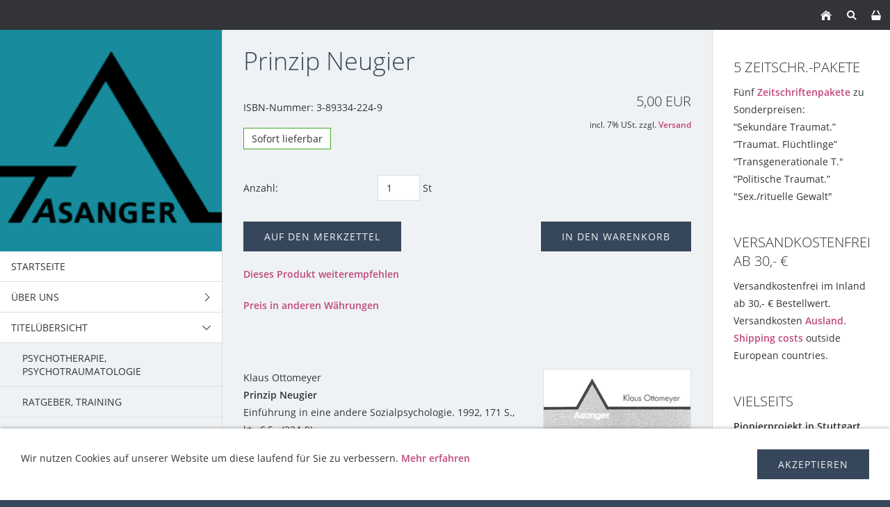

--- FILE ---
content_type: text/html; charset=ISO-8859-1
request_url: https://asanger.de/titeluebersicht/forschunglehre/prinzipneugier.php
body_size: 12348
content:
<!DOCTYPE html>
<html lang="de">

<head>
<title>Prinzip Neugier</title>
<meta charset="ISO-8859-1" />
<meta http-equiv="X-UA-Compatible" content="IE=edge" />
<meta name="viewport" content="width=device-width, initial-scale=1.0">
<meta name="author" content="Dr. Gerd Wenninger" />
<meta name="description" content="Der Asanger Verlag verlegt anwendungsorientiertes psychologisches Know How f&uuml;r Fachleute und am Fach interessierte" />
<meta name="keywords" lang="de" content="ABAT-R; Abh&auml;ngigkeit; Adipositas; Adoption; akademische Professionen; Akademische Psychologie; Aktive Mediennutzung; Akuthilfe; Alkohol; Alltag; Alter, Altenpflege; Altersdepression; Alzheimertyp; Ambiguit&auml;tstoleranz; Ambivalenz; ambulante Gruppentherapie; ambulante Kurztherapie; ambulante Psychogeriatrie; Amniozentese; analytische Psychotherapie; Anamnese; Angewandte Systemsicherheit; Angst; &Auml;ngste; Anorektikerin; Antidepressiva; Arbeitsgestaltung; Arbeit; Arbeit spsychologie; Arbeitslosigkeit; Arbeitsmedizin; Arbeitsmigranten; Arbeitssicherheit; Arbeitst&auml;tigkeitsanalyse; Arbeitsweg; Architekturpsychologie; Arztstunde; Arzturteile; Assessment-Center; &auml;sthetisches Motiv; Asthma; Asylbewerber; Attributionstraining; Ausl&auml;ndische Patienten; Autismus; Autogenes Training; Automatenspiele; autorit&auml;rer Charakter; Avantgarde; Beanspruchung; Begegnungsst&auml;tten; Behinderung, geistige; Behinderung von Lernen; Belastung; Beratung; Beruflich in S&uuml;dkorea; berufliche Routine; Berufserfolg; Besessenheit; Beten; Bew&auml;ltigungsregeln; Bewegungsmangel; Bewu&szlig;tsein; Beziehungsprobleme; bildende Kunst; Bindungslosigkeit; Bindungsschw&auml;che 10; Biofeedback; Biographieforschung; Biographik; Borderline-Pers&ouml;nlichkeit; Brandgefahren; Brustkrebs; Buber und Rogers; Bulimia nervosa; B&uuml;rgerschaftliches Engagement; Burnout; B&uuml;rokommunikation; change management; CI-Tr&auml;ger; Coaching; Computer; computergest&uuml;tzte Therapien; Computersimulation; Crash-Kurs; d2; DAF; Daseinsanalyse; daseinsanalytische Deutung; Demenz; demokratischer Charakter; Depression; dermatologische Psychosomatik; destruktives Leiden; deterministisches Chaos; Deutscher Schwerh&ouml;rigenbund; Diabetes; Diagnostikforschung; diagnostische Hermeneutik; Dialektik; Dialogische Methoden; Di&auml;tetik; Dicke; Differentialdiagnose; Differentielles Inkongruenzmodell; DIM; diskursive Konstruktion; diskursive Psychologie; dissoziative St&ouml;rungen; Dritte Welt; Drogenarbeit; Drogenhilfe; Drogenpolitik; DSF; Durchbruchtraum; dynamische Prozesse; Dynamische Systeme; Effektiver arbeiten; EFT; Ehekonflikte; Ehekrisen; Ehrenamtlichkeit; Eigenschaftskonstrukte; Eigenverantwortung; Einstellungsgespr&auml;che; Einzelfalldiagnostik; Elektromagnetische Felder; elektronische Spiele; Ellen West; Elternbild; EMDR; Energiefeld-Therapie; Enkelkinder; Entfaltung; Entfremdung; entmutigte Klienten; Entscheidung; Entspannung; Entstehungszusammenhang; Entwicklung; Entwicklungskrisen; Erfahrung; Erfahrungsraum; Erfolg; Erlebnisaktivierung; Erlebnisqualit&auml;t; Erm&uuml;dung; Ern&auml;hrung und Psyche; Ern&auml;hrungspolitik; erste Natur; Ertaubung; Erwachsene im Studium; Erz&auml;hlerpers&ouml;nlichkeiten; Erziehung; Erziehungsberatung; E&szlig;st&ouml;rung; E&szlig;typ; Ethnopsychologie; Europabewusstsein; Euthanasie; Expertenlernen; Explosionsgefahren; Fachfrau; FAIR; Fallanalysen; famili&auml;re Erfahrungen; famili&auml;re Systeme; Familiendynamik; Familiengeschichte; Familienlexikon; familienorientierte Drogenarbeit; Familienrekonstruktion; Familien-Skulptur-Test; Familientherapie; Faschisierung; Fehler; Fehlverhalten; Feindbilder; Feindseligkeit gegen Ausl&auml;nder; feministische Therapeutinnen; Fertigungssysteme; Fettn&auml;pfchen-Situationen; Fitne&szlig;; Flexibilisierte Arbeit; Flexibilisierte Menschen; Fl&uuml;chtlinge; Flugangst; Fokaltherapie; Folter; Folteropfer; Fordismus; Forensische Psychologie; Fort-Da-Spiel; Fragestrategien; freie Zeit; Freiheit des Entscheidens; Fremdenfeindlichkeit; Fremdes in uns; Freudsche Therapieverfahren; Friedensgruppen; friedliche Konfliktbearbeitung; Fr&uuml;hf&ouml;rderung; F&uuml;hrungsaufgaben; F&uuml;hrungslehre; F&uuml;rsorgemoral; ganzheitliche Medizin; ganzheitliches Lernen; Gebetsforschung; Ged&auml;chtnis; Gefahrenkenntnis; Gefahrenkognition; Gefahrstoffe; Gef&auml;hrdungsanalyse; Gef&auml;hrlichkeit; Geisteswissenschaftliche Psychologie; geistig-seelische Fitne&szlig;; Gemeinsinn; Gemeinschaft; Gemeinschaftserziehung; Genetische Beratung; Genetische Psychologie; Genogrammanalyse; Gerontopsychologische Rehabilitation; Gesangsp&auml;dagogik; Gesch&auml;ft des Helfens; Geschlechterverh&auml;ltnisse; geschlechtsspezifische Differenzen; Gespr&auml;chspsychotherapie; Gestaltungstherapie; Gesundheitsberatung; Gesundheitsbilder; Gesundheits-Fetisch; Gesundheitsf&ouml;rderung; Gesundheitsgefahren; Gesundheitsmessungen; Gesundheitspsychologie; Gesundheitsrisiken; Gesundheitsschutz; Gesundheitssystem; Gesundheitsversorgung; Gesundheitszirkel; Gewalt; Gewaltfreie Konfliktl&ouml;sungen; Glaubhaftigkeit von Aussagen; gleichgeschlechtlicher Missbrauch; Gl&uuml;ckserlebnisse; Gro&szlig;eltern-Enkel-Beziehung; Gr&uuml;beln; Grundlagenforschung; Gruppenarbeit; Handeln; Handlung; Handschriftendiagnostik; Heerespsychotechnik9; Heimat; Helfen; helfende Berufe/Institutionen; Herkunftsfamilie; High Tech; Hirnleistungstraining; Historische Psychologie; Hochbegabung; Hochschulentwicklung; Hochschulsystem; Hoffnungslosigkeit; Holocaust; homo oecologicus; H&ouml;rhilfe; H&ouml;rminderung; H&ouml;rst&ouml;rungen; H&ouml;rsturz; Humor; Huntington-Patienten; Hyperaktivit&auml;tsst&ouml;rungen; Hyperakusis; Hypnose; Hysterie; Identit&auml;t; dentit&auml;tstypus; Identit&auml;tskonstruktion; IMA; Imageanalysen; Imageanalysen im Sport; implizites Ged&auml;chtnis; Individualisierungsdruck; Individuation; Induktive Diagnostik; Informationsgruppen; Informationsverarbeitung; Informationstechnologien; Inhalte anschaulich machen; Inhouse-B&uuml;rokommunikation; INKA; Inkompetenz; Inkongruenzmodell; Inkonsistenzen; Innenohrschwerh&ouml;rigkeit; Intentionalit&auml;t; Interkulturalit&auml;t; Intervisionsmethode; Introspektion; Jet Lag; Jugend; Jugendliebe; Jugendsexualit&auml;t; Kasuistik; Katastrophenged&auml;chtnis; Katastrophentheorie; Kieler Gruppentherapiestudie; Kinder der Zukunft; Kinderbetreuung; Kindeswohl; Kindheit; Kindheitstrauma; kindliche Vorstellungen; Klientenzentrierte Therapie; Klinische Ethnopsychologie; klinische Interviews 4; klinische Neuropsychologie; klinische Theorie; klinische Urteilsbildung; Kognitionspsychologie; Kognitive Psychologie; kognitive Verhaltenstherapie; kollektives Handeln; Kommunikation; Kommunikationstechnologien; Komparative Kasuistik; konfigurales Modell; Konfliktl&ouml;sung; Konfliktmoderation; konnektionistische Modelle; Konstruktionismus; Konsumentenpsychologie; Kontaktchancen 30; Kontaktekzem 40; Kontrollbewu&szlig;tsein 40; Kontrollfragen 3; Kontrollgruppen-Problematik1; Kontrollierte Autonomie; Konversion; Konversionsst&ouml;rungen; Kooperatives Lernen; K&ouml;rper und Sprache; k&ouml;rperliche Erkrankung; K&ouml;rpersymptome; Krankenhaus; Krankheitsbilder; Krankheitsbew&auml;ltigung; Kreativit&auml;t; Krieg; Kriegsgeneration; Krisenintervention; Kritische Psychologie; Kultur; kulturgebundene Symptome; Kulturpsychologie; Kulturtheorie; kulturunabh&auml;ng. Erkrankungen; Kulturvergleichende Psychologie; Kunst; k&uuml;nstliche Intelligenzforschung; Lafontainisierung; Lampenfieber; Langzeit-Gruppentherapie; Lebendiges Tr&auml;umen; Lebens-Ende; Lebensformen; Lebensgeschichte; Lebenskunst; Lebensr&auml;ume; Lebensspanne; Lebensstile; Lebenswelt; ledige Mutter; Lehreralltag; Lehrerfortbildung; Lehrertraining; Lehrerurteile; Leistungsf&auml;hige Schulen; Leistungssport; Leistungstests; Lernen5; Liebe und Abh&auml;ngigkeit; Liebesbed&uuml;rfnisse; Liebesstile; Logop&auml;die; Lust und Liebe; Mainstream-Psychologie; Mamma-Carcinom; Management; Manhattan-Trauma; Manie; Mann-Frau-Neurose; Mantra-Meditation 1; Mediation; Mediator; Medienkonsum9; Mediennutzung im Alter; Meditationsformen; Mehrfach-Behinderung; Mehrgenerationentherapie; Melancholie; Melodiewahrnehmung; Menstruation als Tabu; Mentale Belastung; Mentales Training; Mentalit&auml;t; Metaanalysen; Metapher in der Psychologie; Metaphernforschung; metaphorische Heuristik; Metaphorische Verdichtung; Metapsychologie; Microteaching; Migr&auml;ne; Mikrobiologische Untersuchung; Milieutherapie; Mind-Machines; mi&szlig;gl&uuml;cktes Dasein; Mi&szlig;konzepte und Analogien; mi&szlig;lungene Therapieversuche; Mitarbeitergespr&auml;che; Moderieren; Moderation; Monitoring; Moral; moralisches Bewusstsein; moralisch-kognitive Entwicklung; Morbus Menier&egrave;; MPTT; Multikulturalit&auml;t; Multimodale Verhaltenstherapie; Multimorbidit&auml;t; m&uuml;ndiger Patient; Mutter-Kind-Beziehung; Nachhaltigkeit; Nahe-Tod-Erlebnisse; narrative Psychotherapiestudie; Narzi&szlig; und &Ouml;dipus; Narzi&szlig;tische St&ouml;rung; Nationale Identit&auml;ten; Natur-Verwissenschaftlichung; Naturwissenschaft; negative Verst&auml;rkung; Neue Arbeit; Neue Armut; Neue P&auml;dagogik; Neuer Identit&auml;tstypus; Neues Subjekt; Neugier; neurologische Erkrankungen; neuronale Transplantate; Neuropsychologie; Neurose; Neurotische St&ouml;rungen; New-Identy-Proze&szlig;; nicht-lineare Analyse; nicht-milit&auml;rische Konfliktl&ouml;sung; nicht-westlicher Kontext; NLP-Therapie; NS-Zeugen; Nutzerfreundlichkeit; &ouml;dipaler Konflikt; &Ouml;dipus; offenes Interview; Ohrger&auml;usche; &Ouml;kobilanz; &Ouml;kologiebewegung; &ouml;kologische Verantwortung; &ouml;konomische Benachteiligung; &Ouml;kopsychologie des Wohnens; &Ouml;kopsychosomatik; Onkologie; Orafasciales Training; Organisationsberatung; Organisationsentwicklung; Organisationskultur; organisatorische Lernprozesse; Organneurose; Orientierungstraining; Paartherapie; p&auml;diatrische Versorgung; paranoides Syndrom; Partnerschaftszufriedenheit; Partnert&ouml;tungsdelikte; Partnerwahl und Ehekrisen; Pastorale Supervision; Pathogenese; Patientenmotivierung; Patientenurteile; Personalentwicklung; personenzentrierte Gruppenarbeit; personenzentrierte Verlaufsgestalt; personenzentriertes Interview; Pers&ouml;nlichkeit von Beraterinnen; Pers&ouml;nlichkeitsf&ouml;rderung; Pers&ouml;nlichkeitspsychologie; Pflegebed&uuml;rftigkeit; Pflegeheim; Ph&auml;nomenologische Methoden; Pharmakagebrauch; Pharma-Konzerne; Phobie; Phoniatrie; PISA; Politik und Psychologie; Politische Sozialisation; Populismen; Positives Denken; possessiver Individualismus; postmoderne Organisationskultur; postmoderne Psychologie; Postmoderne und Psychologie; Pr&auml;menstruationssyndrom; Pr&auml;natale Diagnostik; Pr&auml;sentation; Pr&auml;sentieren; pr&auml;sentierte Probleme; Pr&auml;vention; Prinzip Neugier; probabilistischer Funktionalismus; Problemtypen; Professionalit&auml;tsprobleme; Professionelle Beratung; Professionelles Coaching; Prognostizierbarkei; Projektive Techniken; Psyche und Subjekt; Psychiatrie; Psychiatrische Diagnostik; psychische St&ouml;rungen; psychische Traumatisierung; Psychoanalyse; Psychoanalyse der Hoffnung; Psychoanalyse der Vernunft; Psychoanalyse und Trauma; psychoanalytische Konzepte; psychoanalytische Methode; Psychoanalytische P&auml;dagogik; psychoanalytische Psychosomatik; Psycho-Angebote, unseri&ouml;se; Psychogeriatrie; Psychologie der Beratung; Psychologie der Maschinen; Psychologie der Situation; Psychologie der Stasi; Psychologie des Helfens; Psychologie des Selbst; Psychologie in der Dritten Welt; Psychologie in der Medizin; Psychologische Biographik; Psychologische Diagnostik; Psychologische Medizin; psychoonkologische Forschung; Psychopathologie; Psychopharmakotherapie; Psychosomatik; Psychosomatische Gyn&auml;kologie; psychosomatische Pioniere; psychosomatische St&ouml;rungen; psychosoziale Beratung; psychosoziale Praxis; psychosoziale Verunsicherung; Psychotherapeutenausbildung; Psychotherapeutengesetz; Psychotherapie; Psychotherapieforschung; psychotraumatische St&ouml;rungen; Psychotraumatologie; psychotrope Substanzen; qualitative Forschung; Qualitative Heuristik; qualitative Methoden; Qualit&auml;tseinsch&auml;tzung; Qualit&auml;tsentwicklung; Qualit&auml;tssicherung; Rassismus; Rationalit&auml;t; Rauchen; Realit&auml;tstraining; Rechtspsychologie; Rechtsradikalismus; Reduktionismus; Regeleinhaltung/-begriff; Rehabilitation1; Religion; Religionspsychologie; Ressourcen; RET; Rettungsdienste; Risikoanalysen; Risikobewertung; Risikobereitschaft; Risikokommunikation; Risikooptimierung; Risikoverhalten; Risikowahrnehmung; Rollenstereotypien; R&uuml;ckmeldungen; SAQ; Scenotest-Praxis; Schamanismus; Scheidung und Kindeswohl; scheidungsbegleitende Berufe; Schema und Ged&auml;chtnis; Schemata; Schizophrenie; schizotype St&ouml;rungen; Schlafst&ouml;rungen; schlechte Sch&uuml;ler; schmerzhafte &Uuml;berh&ouml;rigkeit; Schnittstelle Mensch; Sch&ouml;ne freie Zeit; Schreitherapie; Schriftpsychologie; Schrift-Testbatterie; Schulbau; Schulberatung; Schulalltag; Schulen der Zukunft; Schulentwicklung; Schulklima; schulische Sexualerziehung; Schulprobleme; Schulpsychologie; schwangere Frauen; Schwangerschaftsphantasien; Schwerh&ouml;rigkeit; Schwindel; Seele; Segregationsprozesse; Selbst; Selbstaufmerksamkeit; Selbstbewegung; Selbstevaluation; Selbsthilfe; Selbsthilfegruppe; Selbsthilfeberatung; Selbsthypnose; Selbstkommunikation; Selbstkontrolle; Selbstsuggestion; Selbstwahrnehmung; Selbstwirksamkeitstheorie; senile Demenz; Seniorenpolitik; Sexualerziehung; Sexualit&auml;t; Sexualtheorie; Sexualverhalten; sexuelle Gewalt; sexuelle Mi&szlig;brauchserlebnisse; sexuelle Schwierigkeiten; sexuelle &Uuml;bergriffe; sexueller Mi&szlig;brauch; sicheres Verhalten; Sicherheitskultur; Sicherheits-Motivation; Sicherheitsprogramme; Sick-Building-Syndrom; Sinn und Erfahrung; Sitt; Sittenbild der Jugendlichen; Situationsverst&auml;ndnis; Skinheads und Fremde; Solarenergie; Solarstrom; Solidarit&auml;t; somatoforme St&ouml;rungen; sophisticated generation; Sorgen; Sozialbetriebe; Sozial-Betriebswirtschaft; Soziale Bew&auml;ltigungsregeln; soziale Diskriminierung; soziale Interaktionen; soziale Konstitution der Vernunft; sozialenergetische F&uuml;hrungslehre; Sozialforschung; Sozialpsychologie; SPG; Spiritualit&auml;t; Sportpsychologie; Sprecherziehung; Spuren des Subjekts2; Stasi; Stasi-Konfliktberatung; station&auml;re Behandlung; Staubexplosionen; Sterben; Sterbeerfahrungen; Stimmberuf; Stimme; Stimmtraining; st&ouml;rende Gedanken; st&ouml;rungsspez. Inkongruenzen; Strategisches Lernen; Stress; Stressbew&auml;ltigung; Stress-Coping-Konzept; Stresskontrolle; Strukturwandel der Arbeit; Studienaufenthalt; Studienentwicklung; Studienhalber in den USA; Studienhalber in Deutschland; Subjekt; Subjektgeschichte; subjektive Gefahrenkenntnis; Subjektivit&auml;t; Subjektwissenschaftliche Methoden; Sucht; Suchthilfe; Suchtkrankenhilfe; Suchtpatienten; Suchtpr&auml;vention; Suchttherapie; Suggestion; Suggestionsbehandlung; suggestiver Kommunikator; Suggestop&auml;die; Suizidalit&auml;t; Suizidbeteiligung; Suizidforschung; Superlearning; Supervision; Symbolverarbeitung; Systemische Suchttherapie; Systemische Therapie; Systemsicherheit; Systemwissenschaft; Tabu; Tagesalptraum; Tagesstile; teambezogene Lernprozesse; Technik; Technologie und Anthropologie; therapeutische Selbstbehinderung; therapeutischer Prozess; Therapieerfolg; Therapiespektrum; Tinnitus; Tod eines behinderten Kindes; Tod und Sterbe; Toyotismus; Trainingslehre; Trainingsprogramm; transkulturelle Psychologie; Transport und Mobilit&auml;t; Transsexualit&auml;t; Traum; Trauma; Trauma-Akuttherapie; Traumadiagnostik; Traumapr&auml;vention; Traumatherapie 5, 15; Traumatisierte Fl&uuml;chtlinge; traumatisierte Kinder; Traumatisierung8; Tr&auml;umen; Trennen; Trieblehre; Typ-I-Diabetiker; Typ II-Diabetiker; &uuml;berfordertes Kind; &Uuml;berforderung; &Uuml;bergewicht; &Uuml;bertragungsprozesse; &uuml;berzeugende Kommunikation; Ulcuspatienten; Unbewu&szlig;tes Deutschland; Unf&auml;lle; Uniformit&auml;tsmythen; Universalit&auml;t; Umweltbelastungen; Umweltgefahren; Umweltkatastrophe Mensch; Umweltpsychologie; Umweltverhalten; Umweltschutz; universelle Erkrankungen; unseri&ouml;se Psycho-Angebote; Unterhaltungsautomaten; Unterricht; unvereinbare Liebesstile; Urteil von Laien; Urteilsforschung; Ver&auml;nderungsprozesse; Verantwortung im Arbeitsleben; Verantwortungskultur; Verbinden; Verhaltenstherapie; Verlaufsgestalt; Verst&auml;rkung; Verstehen; Verwahrlosung; Verwirrtheitszust&auml;nde; Videogest&uuml;tztes Training; Voice Power; wahnhafte St&ouml;rungen; Wegeunfallgeschehen; weibliche F&uuml;rsorgemoral; Weiblichkeit; Weiterbildung; Wettkampfsport; Widerspruch; Wiener Testsystem; Wille; Wissen schafft W&uuml;ste; Wissenspsychologie; Wohnalltag; Wohnen und Leben; Wohngruppen; wohnliches Design; Wohnung und Arbeitsplatz; W&uuml;rgereflex; Zahn&auml;rztliche Angst-Ambulanz; Zahnbehandlung; Zeitbewu&szlig;tsein; Zeitkultur; Zeitnot; Zeitraum Kindheit; Zeitwohlstand; Zeugenbefragungen; zielorientiertes Handeln; ZPPM; Zukunft der Arbeit; Zukunftsf&auml;hige Umweltbildung; Zwangsneurose; Zwangsst&ouml;rungen; Zwiesp&auml;ltigkeit" />
<meta name="generator" content="SIQUANDO Shop 10 (#2013-0354)" />
<link rel="stylesheet" type="text/css" href="../../assets/sf.css" />
<link rel="stylesheet" type="text/css" href="../../assets/sd.css" />
<link rel="stylesheet" type="text/css" href="../../assets/sc.css" />
<link rel="stylesheet" type="text/css" href="../../assets/sshp.css" />
<link rel="stylesheet" type="text/css" href="../../assets/cookieswarning.css" />
<!-- $Id: shop_header.ccml 21 2014-06-01 13:09:34Z volker $ -->
<script type="text/javascript">
///<![CDATA[
var SERVICESCRIPT = '../../s2dservice.php';
///]]>
</script>
<script src="../../assets/s2dput.js" type="text/javascript"></script>


<script src="../../assets/jquery.js"></script>
<script src="../../assets/newyork.js"></script> 
<script src="../../assets/common.js"></script>
<script src="../../assets/cookieswarning.js"></script>
<script src="../../assets/sajx.js"></script>
<script>
	/* <![CDATA[ */

	$(document).ready(function() {
		$('#searchcriteria').ajaxSearch({
			url: '../../assets/sajx.php'
		});
	})
	
	/* ]]> */
</script>
</head>

<body>

<div id="sqrouterbox">

<div class="sqrtopbar">
<a class="sqrshownav sqrsetmode" href="sqrmodenav"></a>
<a class="sqrsetmode" id="sqrcartindicator" href="sqrmodecart"></a><a class="sqrsearch sqrsetmode" href="sqrmodesearch"></a><a class="sqrhome" href="../../index.php"></a>
</div>

<div class="sqrsearchbar">
<form action="../../fts.php">
<input type="text" name="criteria" id="searchcriteria"  />
<div id="searchajax"></div>
</form>
</div>
<div class="sqrcartbar">
<a href="https://www.asanger.de/s2dbskt.php"><span>Warenkorb anzeigen (<!-- $Id: basket_quantity.ccml 220 2016-06-24 12:10:28Z  $ --><span id="basketquantity">0<script type="text/javascript">
if (0) { 
	$('#sqrcartindicator').addClass('sqrcartfull');
} else {
	$('#sqrcartindicator').removeClass('sqrcartfull');
}
</script></span> Artikel)</span></a>
<a href="https://www.asanger.de/s2duser.php?sid=88e95eca75a2b86cec8313a5e012a420"
><span>Mein Konto</span></a><a href="https://www.asanger.de/s2dbskt.php#memo"><span>Merkzettel anzeigen</span></a><a href="https://www.asanger.de/s2dlogin.php?sid=88e95eca75a2b86cec8313a5e012a420&amp;r=7068702e726464616432732f2e2e2f2e2e&ec"
><span>Zur Kasse gehen</span></a>
</div>
<div class="sqrmainbox sqrwithsidebar">

<div class="sqrnav">

<img src="../../images/asanger-logo2-gefaerbt_seyeq.gif" width="640" height="640" class="sqrlogoq" alt="" border="0"/><ul>
<li><a href="../../index.php"><span>Startseite</span></a></li>
<li><a href="../../ueberuns/index.php"><span>&Uuml;ber uns</span></a>
<ul>
<li><a href="../../ueberuns/team/index.php"><span>Team</span></a>
</li>
</ul>
</li>
<li class="sqrnavopen"><a href="../index.php"><span>Titel&uuml;bersicht</span></a>
<ul>
<li><a href="../psychotherapieanalyse/index.php"><span>Psychotherapie, Psychotraumatologie</span></a>
</li>
<li><a href="../ratgebertraining/index.php"><span>Ratgeber, Training</span></a>
</li>
<li><a href="../kulturumwelt/index.php"><span>Kultur, Umwelt</span></a>
</li>
<li><a href="../lernenschule/index.php"><span>Lernen, Schule</span></a>
</li>
<li><a href="../arbeitbetrieb/index.php"><span>Arbeit, Betrieb</span></a>
</li>
<li class="sqrnavcurrent"><a href="./index.php"><span>Forschung, Lehre</span></a>
</li>
</ul>
</li>
<li><a href="../../zeitschriftzppm/index.php"><span>Zeitschrift Trauma</span></a>
<ul>
<li><a href="../../zeitschriftzppm/programm/index.htm"><span>Programm</span></a>
</li>
<li><a href="../../zeitschriftzppm/themenhefte/index.php"><span>Themenhefte</span></a>
<ul>
<li><a href="../../zeitschriftzppm/themenhefte/2022/index.php"><span>2022</span></a></li>
<li><a href="../../zeitschriftzppm/themenhefte/2021/index.php"><span>2021</span></a></li>
<li><a href="../../zeitschriftzppm/themenhefte/2020/index.php"><span>2020</span></a></li>
<li><a href="../../zeitschriftzppm/themenhefte/2019/index.php"><span>2019</span></a></li>
<li><a href="../../zeitschriftzppm/themenhefte/2018/index.php"><span>2018</span></a></li>
<li><a href="../../zeitschriftzppm/themenhefte/2017/index.php"><span>2017</span></a></li>
<li><a href="../../zeitschriftzppm/themenhefte/2016/index.php"><span>2016</span></a></li>
<li><a href="../../zeitschriftzppm/themenhefte/2015/index.php"><span>2015</span></a></li>
<li><a href="../../zeitschriftzppm/themenhefte/2014/index.php"><span>2014</span></a></li>
</ul>
</li>
<li><a href="../../zeitschriftzppm/online-archiv/index.php"><span>Hefte zum Download</span></a>
<ul>
<li><a href="../../zeitschriftzppm/online-archiv/2022/index.php"><span>2022</span></a></li>
<li><a href="../../zeitschriftzppm/online-archiv/2021/index.php"><span>2021</span></a></li>
<li><a href="../../zeitschriftzppm/online-archiv/2020/index.php"><span>2020</span></a></li>
<li><a href="../../zeitschriftzppm/online-archiv/2019/index.php"><span>2019</span></a></li>
<li><a href="../../zeitschriftzppm/online-archiv/2018/index.php"><span>2018</span></a></li>
<li><a href="../../zeitschriftzppm/online-archiv/2017/index.php"><span>2017</span></a></li>
<li><a href="../../zeitschriftzppm/online-archiv/2016/index.php"><span>2016</span></a></li>
<li><a href="../../zeitschriftzppm/online-archiv/2015/index.php"><span>2015</span></a></li>
<li><a href="../../zeitschriftzppm/online-archiv/2014/index.php"><span>2014</span></a></li>
<li><a href="../../zeitschriftzppm/online-archiv/2013/index.php"><span>2013</span></a></li>
<li><a href="../../zeitschriftzppm/online-archiv/2012/index.php"><span>2012</span></a></li>
<li><a href="../../zeitschriftzppm/online-archiv/2011/index.php"><span>2011</span></a></li>
<li><a href="../../zeitschriftzppm/online-archiv/2010/index.php"><span>2010</span></a></li>
<li><a href="../../zeitschriftzppm/online-archiv/2009/index.php"><span>2009</span></a></li>
<li><a href="../../zeitschriftzppm/online-archiv/2008/index.php"><span>2008</span></a></li>
<li><a href="../../zeitschriftzppm/online-archiv/2007/index.php"><span>2007</span></a></li>
<li><a href="../../zeitschriftzppm/online-archiv/2006/index.php"><span>2006</span></a></li>
<li><a href="../../zeitschriftzppm/online-archiv/2005/index.php"><span>2005</span></a></li>
<li><a href="../../zeitschriftzppm/online-archiv/2004/index.php"><span>2004</span></a></li>
<li><a href="../../zeitschriftzppm/online-archiv/2003/index.php"><span>2003</span></a></li>
</ul>
</li>
<li><a href="../../zeitschriftzppm/zeitschriftenpakete/index.php"><span>Zeitschriftenpakete</span></a>
</li>
<li><a href="../../zeitschriftzppm/heftarchiv/index.php"><span>ZPPM-Archiv</span></a>
<ul>
<li><a href="../../zeitschriftzppm/heftarchiv/2013/index.php"><span>2013</span></a></li>
<li><a href="../../zeitschriftzppm/heftarchiv/2012/index.php"><span>2012</span></a></li>
<li><a href="../../zeitschriftzppm/heftarchiv/2011/index.php"><span>2011</span></a></li>
<li><a href="../../zeitschriftzppm/heftarchiv/2010/index.php"><span>2010</span></a></li>
<li><a href="../../zeitschriftzppm/heftarchiv/2009/index.php"><span>2009</span></a></li>
<li><a href="../../zeitschriftzppm/heftarchiv/2008/index.php"><span>2008</span></a></li>
<li><a href="../../zeitschriftzppm/heftarchiv/2007/index.php"><span>2007</span></a></li>
<li><a href="../../zeitschriftzppm/heftarchiv/2006/index.php"><span>2006</span></a></li>
<li><a href="../../zeitschriftzppm/heftarchiv/2005/index.php"><span>2005</span></a></li>
<li><a href="../../zeitschriftzppm/heftarchiv/2004/index.php"><span>2004</span></a></li>
<li><a href="../../zeitschriftzppm/heftarchiv/2003/index.php"><span>2003</span></a></li>
</ul>
</li>
<li><a href="../../zeitschriftzppm/herausgeber/index.php"><span>Herausgeber</span></a>
</li>
<li><a href="../../zeitschriftzppm/beiraete/index.php"><span>Beir&auml;te</span></a>
</li>
</ul>
</li>
<li><a href="../../flyer/index.php"><span>Flyer</span></a>
</li>
<li><a href="../../sparpreise/index.php"><span>Sparpreise</span></a>
</li>
<li><a href="../../autoren/index.php"><span>Autoren</span></a>
<ul>
<li><a href="../../autoren/dienstleistungen/index.htm"><span>Dienstleistungen</span></a>
</li>
<li><a href="../../autoren/vgwort/index.php"><span>VG-Wort</span></a>
</li>
</ul>
</li>
<li><a href="../../kooperationen/index.htm"><span>Kooperationen</span></a>
</li>
</ul>

</div>

<div class="sqrcontent">

<img src="../../images/asanger-logo-panorama-neu_seyew.jpg" width="1920" height="640" class="sqrlogow" alt="" border="0"/><div class="sqrpara">
<h1>Prinzip Neugier</h1>
</div>
<div class="sqrpara">
<div id="sqrshopbasketputbox" class="sqrmessagebox" style="display: none;">
  <h2 class="sqrshopsuccess">Aktion war erfolgreich</h2>
  <h2 class="sqrshopfail">Das hat leider nicht geklappt.</h2>
 <p></p>
  <div>
    <a href="https://www.asanger.de/s2dbskt.php" class="sqrbutton">Warenkorb anzeigen</a>
    <a href="https://www.asanger.de/s2dlogin.php?sid=88e95eca75a2b86cec8313a5e012a420&amp;r=7068702e726464616432732f2e2e2f2e2e&ec"
 class="sqrbutton">Zur Kasse gehen</a>
    <a href="#" class="sqrbutton sqrclose">Weiter einkaufen</a>
  </div>
</div> 

<!--$Id: product.tpl 598 2019-07-31 10:25:02Z volker $-->

<script type="text/javascript">
///<![CDATA[

http[0] = new http_connection('');

var id, status, originalprice, rebatetext = 0;
var baseprice = parseFloat(5);
var price = parseFloat(5);
var specialprice = 0;
var memo = 0;

// Als Währung formatieren
function format(num) {
	num = Math.round(num * 100);
	cents = num % 100;
	num = Math.floor(num / 100).toString();
	if (cents < 10)
		cents = "0" + cents;
	for (var i = 0; i < Math.floor((num.length - (1 + i)) / 3); i++)
		num =
			num.substring(0, num.length - (4 * i + 3)) +
			"." +
			num.substring(num.length - (4 * i + 3));
	return (num + "," + cents);
}

///]]>
</script>



<form onsubmit="return check_submit();" action="../../s2dbskt.php" name="putform" method="post">

<div class="sqrblock">
	<div class="sqr2col">
		<div>
			<p id="productid">
					ISBN-Nummer: 3-89334-224-9
			</p>
			
			<p id="availability">
					
						<span class="sqrstock sqrstockgreen">Sofort lieferbar</span>
						
						
			</p>		
		</div>
		
		<div class="sqralignright"  style="padding-bottom: 20px;">
			<h2 id="price" style="margin-top: 0;">
				5,00 EUR
			</h2>
			
			
			<div id="priceinfo">
				
				<small>incl. 7% USt. zzgl. <a class="link" href="../../shipping.php">Versand</a> </small>
			</div>		
		</div>
	</div>
</div>


<div class="sqrclearboth"></div>
<div class="sqrform">
	<div>
		<label for="basketquantity" class="sqrforml">Anzahl:</label>
		<div class="sqrformr">
			<input type="text" name="quantity" value="1" style="box-sizing: content-box; width: 35px; display: inline;" maxlength="4" />
			St
		</div>
		<input type="hidden" name="uid" value="5012929421124e4b9" />
		<input type="hidden" name="variationa5012929421124e4b9" value="0" />
		<input type="hidden" name="variationb5012929421124e4b9" value="0" />
		
	</div>
</div>
	

<!-- Start Gutscheinzertifikate -->
<script type="text/javascript">
//<![CDATA[
function check_submit() {
	var error = false;
	return true;
}
//]]>
</script>
<!-- Ende Gutscheinzertifikate -->

<div id="submittable">
	<div id="put" class="sqrblock">
		<button class="sqrshopbutton sqrshopbutton sqrbuttonright" onclick="memo=0;" id="submitbutton">
			<span>In den Warenkorb</span>
		</button>
		<button class="sqrshopbutton sqrshopbutton sqrbuttonleft" onclick="memo=1;" id="submitmemobutton">
			<span>Auf den Merkzettel</span>
		</button>
	</div>
	<div class="sqrclearboth"></div>
</div>
	
<input type="hidden" id="designer_id" name="designer_id" value="" />
</form>

<script type="text/javascript">
///<![CDATA[
document.putform.reset();
///]]>
</script>



<div class="sqrblock">
	<p>
		<script type="text/javascript">
		///<![CDATA[
		var mysubject = "Produktempfehlung";
		var mybody = "Ich habe ein sehr wichtiges Buch beim Asanger Verlag gesehen.\n\n";
		mybody += "PRINZIP NEUGIER\n\n";
		mybody += document.location.toString();
		document.write("<a class='link' href='mailto:?subject=" + mysubject + "&body=" + mybody.replace(/\n/g, '%0A') + "'>Dieses Produkt weiterempfehlen</a>");
		///]]>
		</script>
	</p>
</div>

<script type="text/javascript">
///<![CDATA[
function openRates() {
	var mywindow = window.open(
		"../../s2drates.htm?price=" + escape(price),
		"rateswindow",
		"left=10,top=10,width=400,height=400,status=yes,scrollbars=yes"
	);
	mywindow.focus();
}
///]]>
</script>
<div class="sqrblock">
	<p>
		<a class="link" onclick="openRates(); return false;" href=''>Preis in anderen Währungen</a>
	</p>
</div>



<br/>
</div>
<div class="sqrpara">
<figure class="sqrfigr">
<a title="" class="sqrlblink" href="../../images/prinzipneugier.jpg">
<img width="348" height="500" src="../../images/prinzipneugier_640.jpg" class="sqrfigcontent" alt="" />

</a>
</figure>
<p style="">Klaus Ottomeyer<br/><b>Prinzip Neugier</b><br/>Einf&uuml;hrung in eine andere Sozialpsychologie. 1992, 171 S., kt., &euro; 5,- (224-9)<br/><br/><i>&quot;Das Buch ist ungemein anregend und zeigt in vorbildlicher Weise, was Sozialpsychologie zu leisten vermag.&quot; </i>(Psychologie Verstehen)<br/>Diese ungew&ouml;hnliche Einf&uuml;hrung in die Sozialpsychologie will nicht abstrakte Theorien vermitteln, sondern die allt&auml;gliche und gesellschaftliche Relevanz dieser Wissenschaft anhand brennender Probleme unserer Zeit demonstrieren.<br/><br/>Aus dem Inhalt: <i><br/></i>&bull; Notwendigkeit einer dialektischen Sozialpsychologie &bull; &Uuml;ber Rolle, Entfremdung, Psychotherapie &bull; Ethnopsychoanalyse und Forschersubjektivit&auml;t &bull; Verstehende Psychologie als Alternative zu New Age &bull; Ramboismus, Gewalt und Aggression &bull; Modernisierung und Fremdenha&szlig; &bull; Die Haider-Faszination &bull; Sozialpsychologie des Automobils &bull; Der Vormarsch des Computers</p>
</div>
<div class="sqrpara sqrparamobilefw">
<figure class="sqrfig">
<img width="800" height="100" src="../../images/arezensionen_1038.gif" srcset="../../images/arezensionen_1038.gif 1038w, ../../images/arezensionen_640.gif 640w" sizes="100vw" class="sqrfigcontent" alt="" />
</figure></div>
<div class="sqrpara">
<p style=""><i>&quot;Das Buch ist ungemein anregend und zeigt in vorbildlicher Weise, was Sozialpsychologie zu leisten vermag.&quot; <br/></i><b><i>(Psychologie Verstehen) </i></b></p>
</div>
</div>

<div class="sqrsidebar">
<div class="sqrpara">
<p></p></div>
<div class="sqrpara">
<h2>5 Zeitschr.-Pakete</h2>
<p>F&uuml;nf <a class="link" title="" href="../../zeitschriftzppm/zeitschriftenpakete/index.php">Zeitschriftenpakete</a> zu Sonderpreisen:<br/>&ldquo;Sekund&auml;re Traumat.&rdquo;<br/>&ldquo;Traumat. Fl&uuml;chtlinge&rdquo;<br/>&ldquo;Transgenerationale T.&quot; <br/>&ldquo;Politische Traumat.&rdquo;<br/>&quot;Sex./rituelle Gewalt&quot;</p></div>
<div class="sqrpara">
<h2>Versandkostenfrei ab 30,- &euro;</h2>
<p>Versandkostenfrei im Inland ab 30,- &euro; Bestellwert.<br/>Versandkosten <a class="link" title="" href="../../shipping.php">Ausland.</a><br/><a class="link" title="" href="../../shipping.php">Shipping costs</a> outside European countries.</p></div>
<div class="sqrpara">
<h2>VIELSEITS</h2>
<p><b>Pionierprojekt in Stuttgart</b><br/>Gesch&uuml;tzte Tageseinrichtung und<br/>ambulant betreutes Wohnen<br/>f&uuml;r Opfer extremer Gewalt.<br/>Information zur Spende in diesem <a class="link" title="" href="../../downloads/vielseits_spenden_2018_web.pdf">Flyer</a> [645 KB]
</p></div>
<div class="sqrpara">
<h2>Sexualisierte Gewalt</h2>
<p>Fachkreis &quot;Sexualisierte Gewalt inorganisierten und rituellen Gewaltstrukturen&quot; beim BMFSFJ<br/><a class="link" title="" href="../../downloads/fachkreis_empfehlungen_2018_einzelseiten2.pdf">Empfehlungen und Strategien</a> [354 KB]
</p></div>
</div>
</div>

<div class="sqrfooter">
<a href="../../kontakt.php">Kontakt</a>
<a href="../../help.php">Hilfe</a>
<a href="../../impressum.php">Impressum</a>
<a href="../../agb.php">AGB</a>
<a href="../../consumer.php">Widerrufsrecht</a>
<a href="../../os-plattform.php">OS-Plattform</a>
<a href="../../shipping.php">Versand</a>
<a href="../../disclaimer.php">Disclaimer</a>
<a href="../../security.php">Datenschutzerkl&auml;rung</a>
</div>

</div>

<div class="sqrcookie sqrcookiebottom">
  <p>Wir nutzen Cookies auf unserer Website um diese laufend für Sie zu verbessern. <a class="link" href="../../cookie-hinweis.php">Mehr erfahren</a></p>
  <button class="sqrbutton">Akzeptieren</button>
</div>
</body>

</html>

--- FILE ---
content_type: image/svg+xml
request_url: https://asanger.de/assets/sprites.svg
body_size: 4111
content:
<?xml version="1.0" encoding="utf-8"?>
<!DOCTYPE svg PUBLIC "-//W3C//DTD SVG 1.1//EN" "http://www.w3.org/Graphics/SVG/1.1/DTD/svg11.dtd">
<svg xmlns="http://www.w3.org/2000/svg" xmlns:xlink="http://www.w3.org/1999/xlink" version="1.1" baseProfile="full" width="96" height="288" viewBox="0 0 96.00 288.00" enable-background="new 0 0 96.00 288.00" xml:space="preserve">
	<g>
		<rect x="17" y="211" fill="#FFFFFF" width="14" height="2"/>
		<rect x="17" y="219" fill="#FFFFFF" width="14" height="2"/>
		<rect x="17" y="215" fill="#FFFFFF" width="14" height="2"/>
	</g>
	<g>
		<rect x="65" y="211" fill="#bf467c" width="14" height="2"/>
		<rect x="65" y="219" fill="#bf467c" width="14" height="2"/>
		<rect x="65" y="215" fill="#bf467c" width="14" height="2"/>
	</g>
	<g>
		<path fill="#FFFFFF" d="M 18,271L 22,271L 22,266L 26,266L 26,271L 30,271L 30,265L 24,260L 18,265L 18,271 Z "/>
		<path fill="#FFFFFF" d="M 17,265L 16,264L 24,257L 27,259.625L 27,259L 29,259L 29,261.375L 32,264L 31,265L 24,259L 17,265 Z "/>
	</g>
	<path fill="#FFFFFF" d="M 22.5432,113.043C 25.5808,113.043 28.0432,115.506 28.0432,118.543C 28.0432,119.701 27.6857,120.775 27.075,121.661L 30.9568,125.543L 29.5426,126.957L 25.6608,123.075C 24.7747,123.686 23.7007,124.043 22.5432,124.043C 19.5057,124.043 17.0432,121.581 17.0432,118.543C 17.0432,115.506 19.5057,113.043 22.5432,113.043 Z M 22.5432,115.043C 20.6102,115.043 19.0432,116.61 19.0432,118.543C 19.0432,120.476 20.6102,122.043 22.5432,122.043C 24.4762,122.043 26.0432,120.476 26.0432,118.543C 26.0432,116.61 24.4762,115.043 22.5432,115.043 Z "/>
	<path fill="#bf467c" d="M 70.5432,113.043C 73.5808,113.043 76.0432,115.506 76.0432,118.543C 76.0432,119.701 75.6857,120.775 75.075,121.661L 78.9568,125.543L 77.5425,126.957L 73.6608,123.075C 72.7747,123.686 71.7007,124.043 70.5432,124.043C 67.5057,124.043 65.0432,121.581 65.0432,118.543C 65.0432,115.506 67.5057,113.043 70.5432,113.043 Z M 70.5432,115.043C 68.6102,115.043 67.0432,116.61 67.0432,118.543C 67.0432,120.476 68.6102,122.043 70.5432,122.043C 72.4762,122.043 74.0432,120.476 74.0432,118.543C 74.0432,116.61 72.4762,115.043 70.5432,115.043 Z "/>
	<g>
		<path fill="#FFFFFF" d="M 16,79L 15,72L 29,72L 28,79"/>
		<path fill="#FFFFFF" d="M 16,71L 18,71L 21,65L 19,65L 16,71 Z "/>
		<path fill="#FFFFFF" d="M 23,65L 25,65L 28,71L 26,71L 23,65 Z "/>
		<path fill="#FF0000" d="M 29.5,61C 31.433,61 33,62.567 33,64.5C 33,66.433 31.433,68 29.5,68C 27.567,68 26,66.433 26,64.5C 26,62.567 27.567,61 29.5,61 Z "/>
	</g>
	<g>
		<path fill="#bf467c" d="M 64,79L 63,72L 77,72L 76,79"/>
		<path fill="#bf467c" d="M 64,71L 66,71L 69,65L 67,65L 64,71 Z "/>
		<path fill="#bf467c" d="M 71,65L 73,65L 76,71L 74,71L 71,65 Z "/>
		<path fill="#FF0000" d="M 77.5,61C 79.433,61 81,62.567 81,64.5C 81,66.433 79.433,68 77.5,68C 75.567,68 74,66.433 74,64.5C 74,62.567 75.567,61 77.5,61 Z "/>
	</g>
	<g>
		<path fill="#FFFFFF" d="M 16,31L 15,24L 29,24L 28,31"/>
		<path fill="#FFFFFF" d="M 16,23L 18,23L 21,17L 19,17L 16,23 Z "/>
		<path fill="#FFFFFF" d="M 23,17L 25,17L 28,23L 26,23L 23,17 Z "/>
	</g>
	<g>
		<path fill="#bf467c" d="M 64,31L 63,24L 77,24L 76,31"/>
		<path fill="#bf467c" d="M 64,23L 66,23L 69,17L 67,17L 64,23 Z "/>
		<path fill="#bf467c" d="M 71,17L 73,17L 76,23L 74,23L 71,17 Z "/>
	</g>
	<path fill="#323438" d="M 21.3333,174L 20.6667,173.333L 26,168L 20.6667,162.667L 21.3333,162L 26.6667,167.333L 27.3333,168L 26.6667,168.667L 21.3333,174 Z "/>
	<path fill="#bf467c" d="M 69.3333,174L 68.6667,173.333L 74,168L 68.6667,162.667L 69.3333,162L 74.6667,167.333L 75.3333,168L 74.6667,168.667L 69.3333,174 Z "/>
	<path fill="#323438" d="M 70.5432,257.043C 73.5808,257.043 76.0432,259.506 76.0432,262.543C 76.0432,263.701 75.6857,264.775 75.075,265.661L 78.9568,269.543L 77.5426,270.957L 73.6608,267.075C 72.7747,267.686 71.7007,268.043 70.5432,268.043C 67.5057,268.043 65.0432,265.581 65.0432,262.543C 65.0432,259.506 67.5057,257.043 70.5432,257.043 Z M 70.5432,259.043C 68.6102,259.043 67.0432,260.61 67.0432,262.543C 67.0432,264.476 68.6102,266.043 70.5432,266.043C 72.4762,266.043 74.0432,264.476 74.0432,262.543C 74.0432,260.61 72.4762,259.043 70.5432,259.043 Z "/>
</svg>
